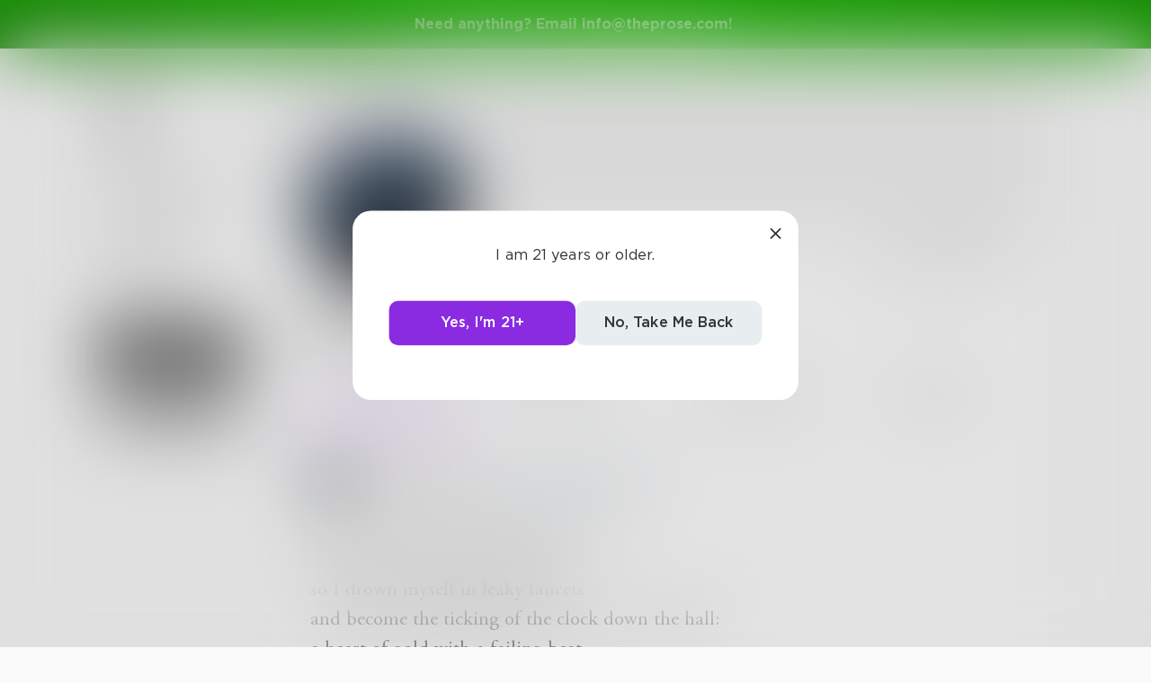

--- FILE ---
content_type: text/html; charset=utf-8
request_url: https://www.theprose.com/MaybeTomorrow
body_size: 9270
content:
<!DOCTYPE html><html lang="en"><head><link rel="stylesheet" data-href="https://fonts.googleapis.com/css2?family=Edu+NSW+ACT+Cursive&amp;display=swap"/><link rel="stylesheet" data-href="https://fonts.googleapis.com/css2?family=Borel&amp;display=swap"/><link rel="stylesheet" data-href="https://fonts.googleapis.com/css2?family=Sour+Gummy&amp;display=swap"/><link rel="stylesheet" data-href="https://fonts.googleapis.com/css2?family=Twinkle+Star&amp;display=swap"/><link rel="stylesheet" data-href="https://fonts.googleapis.com/css2?family=Tinos&amp;display=swap"/><link rel="stylesheet" data-href="https://fonts.googleapis.com/css2?family=Newsreader&amp;display=swap"/><link rel="stylesheet" data-href="https://fonts.googleapis.com/css2?family=Merriweather&amp;display=swap"/><link rel="stylesheet" data-href="https://fonts.googleapis.com/css2?family=STIX+Two+Text&amp;display=swap"/><link rel="stylesheet" data-href="https://fonts.googleapis.com/css2?family=Funnel+Display&amp;display=swap"/><link rel="stylesheet" data-href="https://fonts.googleapis.com/css2?family=IBM+Plex+Serif&amp;display=swap"/><link rel="stylesheet" data-href="https://fonts.googleapis.com/css2?family=Lexend&amp;display=swap"/><link rel="stylesheet" data-href="https://fonts.googleapis.com/css2?family=Poiret+One&amp;display=swap"/><link rel="stylesheet" data-href="https://fonts.googleapis.com/css2?family=Encode+Sans+Condensed&amp;display=swap"/><link rel="stylesheet" data-href="https://fonts.googleapis.com/css2?family=Barriecito&amp;display=swap"/><link rel="stylesheet" data-href="https://fonts.googleapis.com/css2?family=Henny+Penny&amp;display=swap"/><link rel="stylesheet" data-href="https://fonts.googleapis.com/css2?family=DynaPuff&amp;display=swap"/><link rel="stylesheet" data-href="https://fonts.googleapis.com/css2?family=Bahiana&amp;display=swap"/><link rel="stylesheet" data-href="https://fonts.googleapis.com/css2?family=UnifrakturMaguntia&amp;display=swap"/><link rel="stylesheet" data-href="https://fonts.googleapis.com/css2?family=Macondo&amp;display=swap"/><link rel="stylesheet" data-href="https://fonts.googleapis.com/css2?family=Quintessential&amp;display=swap"/><link rel="stylesheet" data-href="https://fonts.googleapis.com/css2?family=Goldman&amp;display=swap"/><link rel="stylesheet" data-href="https://fonts.googleapis.com/css2?family=Shadows+Into+Light&amp;display=swap"/><link rel="stylesheet" data-href="https://use.typekit.net/inr8ysi.css"/><meta charSet="utf-8"/><meta name="viewport" content="width=device-width"/><meta name="next-head-count" content="2"/><link rel="preload" href="/_next/static/css/6b12592b972fd6f78e4b.css" as="style"/><link rel="stylesheet" href="/_next/static/css/6b12592b972fd6f78e4b.css" data-n-g=""/><link rel="preload" href="/_next/static/css/c5bbcc3ed4285b9e78fb.css" as="style"/><link rel="stylesheet" href="/_next/static/css/c5bbcc3ed4285b9e78fb.css" data-n-p=""/><link rel="preload" href="/_next/static/css/15e3b46589111c78d541.css" as="style"/><link rel="stylesheet" href="/_next/static/css/15e3b46589111c78d541.css" data-n-p=""/><link rel="preload" href="/_next/static/css/e2b793cf59ab568ffaaf.css" as="style"/><link rel="stylesheet" href="/_next/static/css/e2b793cf59ab568ffaaf.css" data-n-p=""/><link rel="preload" href="/_next/static/css/8cc38679bfde508601e2.css" as="style"/><link rel="stylesheet" href="/_next/static/css/8cc38679bfde508601e2.css" data-n-p=""/><link rel="preload" href="/_next/static/css/7326ad1ecb040ed6f6df.css" as="style"/><link rel="stylesheet" href="/_next/static/css/7326ad1ecb040ed6f6df.css" data-n-p=""/><link rel="preload" href="/_next/static/css/ee5b2544dfa85eda5abc.css" as="style"/><link rel="stylesheet" href="/_next/static/css/ee5b2544dfa85eda5abc.css" data-n-p=""/><link rel="preload" href="/_next/static/css/79a832f3313bc130bb64.css" as="style"/><link rel="stylesheet" href="/_next/static/css/79a832f3313bc130bb64.css" data-n-p=""/><link rel="preload" href="/_next/static/css/d9518db248b340ab8c07.css" as="style"/><link rel="stylesheet" href="/_next/static/css/d9518db248b340ab8c07.css" data-n-p=""/><noscript data-n-css=""></noscript><script defer="" nomodule="" src="/_next/static/chunks/polyfills-a40ef1678bae11e696dba45124eadd70.js"></script><script src="/_next/static/chunks/webpack-d8e45f5c31fb230a4774.js" defer=""></script><script src="/_next/static/chunks/framework-f054fec47e1cb7bcc46e.js" defer=""></script><script src="/_next/static/chunks/2183-db970198aa3f8558db1d.js" defer=""></script><script src="/_next/static/chunks/main-d94e6fbc35fda7021f50.js" defer=""></script><script src="/_next/static/chunks/2edb282b-ae7a774cadb4ff33f01d.js" defer=""></script><script src="/_next/static/chunks/4245-ac363b6bbc1ad8c9e032.js" defer=""></script><script src="/_next/static/chunks/6530-11775dac74acac9b9dba.js" defer=""></script><script src="/_next/static/chunks/8480-782ca17d24e777b0a103.js" defer=""></script><script src="/_next/static/chunks/5748-c7d5816d58189bcab3fd.js" defer=""></script><script src="/_next/static/chunks/7987-4c1d6205cf7ce85766f6.js" defer=""></script><script src="/_next/static/chunks/2436-3b4ea4aa732c82f8d5b5.js" defer=""></script><script src="/_next/static/chunks/5629-672bdeb1757544f13ae0.js" defer=""></script><script src="/_next/static/chunks/5621-68042fe3238e1092caf1.js" defer=""></script><script src="/_next/static/chunks/9046-15ae08baf69287a37985.js" defer=""></script><script src="/_next/static/chunks/9563-6bbd7ae2093835fc25f6.js" defer=""></script><script src="/_next/static/chunks/2947-8e3d6fcfec15b979b0e5.js" defer=""></script><script src="/_next/static/chunks/pages/_app-8777a54c8db4b7a3e1f8.js" defer=""></script><script src="/_next/static/chunks/36988e93-c2b5661ffba9ad3051d6.js" defer=""></script><script src="/_next/static/chunks/6a2538e1-4b57725a96b0a121cb16.js" defer=""></script><script src="/_next/static/chunks/commons-cdd60c62-5547769c940aab3be336.js" defer=""></script><script src="/_next/static/chunks/commons-8344cff1-83faa9b89a5b0b23f789.js" defer=""></script><script src="/_next/static/chunks/commons-7ccf3389-32baaffc3c61ced84d5b.js" defer=""></script><script src="/_next/static/chunks/commons-b1f1bcc1-b6b1765418827b3a7728.js" defer=""></script><script src="/_next/static/chunks/commons-2b4841d6-31011256a62506c80f43.js" defer=""></script><script src="/_next/static/chunks/commons-215d0a08-2fc6b2b80375f8d4152c.js" defer=""></script><script src="/_next/static/chunks/commons-ade6f8f1-2f5dddc4396621b5f7c0.js" defer=""></script><script src="/_next/static/chunks/commons-059be3de-c56172118f323f71f545.js" defer=""></script><script src="/_next/static/chunks/commons-27545368-be12ddf2001a03a64ba2.js" defer=""></script><script src="/_next/static/chunks/commons-866ab763-4bba717d5b1524ac6c14.js" defer=""></script><script src="/_next/static/chunks/commons-b4a751c6-5b6192dec91d96b6bff7.js" defer=""></script><script src="/_next/static/chunks/commons-4dffeee1-89e8587df82ab66f03ce.js" defer=""></script><script src="/_next/static/chunks/commons-04df81e9-ed9592d2a358a2bf331c.js" defer=""></script><script src="/_next/static/chunks/commons-78975918-c4b7117b40383a0c7a60.js" defer=""></script><script src="/_next/static/chunks/commons-bd64fb6c-e008937825e3cd31b10a.js" defer=""></script><script src="/_next/static/chunks/commons-677b4a48-25a6e2b1f2bd5af939ae.js" defer=""></script><script src="/_next/static/chunks/commons-057c3a79-4f8f7d930b4bcc4be2a0.js" defer=""></script><script src="/_next/static/chunks/commons-31743c5a-a19f5727cccbf890842b.js" defer=""></script><script src="/_next/static/chunks/commons-7bd12dde-aee87bc21ba104418037.js" defer=""></script><script src="/_next/static/chunks/commons-4553651c-96c6f5a92555357027c2.js" defer=""></script><script src="/_next/static/chunks/pages/%5Bprofile%5D-55178973f006d2de15b6.js" defer=""></script><script src="/_next/static/dM_2Cwn15U13oiS49DN6z/_buildManifest.js" defer=""></script><script src="/_next/static/dM_2Cwn15U13oiS49DN6z/_ssgManifest.js" defer=""></script><link rel="stylesheet" href="https://fonts.googleapis.com/css2?family=Edu+NSW+ACT+Cursive&display=swap"/><link rel="stylesheet" href="https://fonts.googleapis.com/css2?family=Borel&display=swap"/><link rel="stylesheet" href="https://fonts.googleapis.com/css2?family=Sour+Gummy&display=swap"/><link rel="stylesheet" href="https://fonts.googleapis.com/css2?family=Twinkle+Star&display=swap"/><link rel="stylesheet" href="https://fonts.googleapis.com/css2?family=Tinos&display=swap"/><link rel="stylesheet" href="https://fonts.googleapis.com/css2?family=Newsreader&display=swap"/><link rel="stylesheet" href="https://fonts.googleapis.com/css2?family=Merriweather&display=swap"/><link rel="stylesheet" href="https://fonts.googleapis.com/css2?family=STIX+Two+Text&display=swap"/><link rel="stylesheet" href="https://fonts.googleapis.com/css2?family=Funnel+Display&display=swap"/><link rel="stylesheet" href="https://fonts.googleapis.com/css2?family=IBM+Plex+Serif&display=swap"/><link rel="stylesheet" href="https://fonts.googleapis.com/css2?family=Lexend&display=swap"/><link rel="stylesheet" href="https://fonts.googleapis.com/css2?family=Poiret+One&display=swap"/><link rel="stylesheet" href="https://fonts.googleapis.com/css2?family=Encode+Sans+Condensed&display=swap"/><link rel="stylesheet" href="https://fonts.googleapis.com/css2?family=Barriecito&display=swap"/><link rel="stylesheet" href="https://fonts.googleapis.com/css2?family=Henny+Penny&display=swap"/><link rel="stylesheet" href="https://fonts.googleapis.com/css2?family=DynaPuff&display=swap"/><link rel="stylesheet" href="https://fonts.googleapis.com/css2?family=Bahiana&display=swap"/><link rel="stylesheet" href="https://fonts.googleapis.com/css2?family=UnifrakturMaguntia&display=swap"/><link rel="stylesheet" href="https://fonts.googleapis.com/css2?family=Macondo&display=swap"/><link rel="stylesheet" href="https://fonts.googleapis.com/css2?family=Quintessential&display=swap"/><link rel="stylesheet" href="https://fonts.googleapis.com/css2?family=Goldman&display=swap"/><link rel="stylesheet" href="https://fonts.googleapis.com/css2?family=Shadows+Into+Light&display=swap"/><link rel="stylesheet" href="https://use.typekit.net/inr8ysi.css"/></head><body><div id="__next"><div style="display:flex;justify-content:center;align-items:center;height:100px"><div>Loading...</div></div></div><script id="__NEXT_DATA__" type="application/json">{"props":{"pageProps":{"__APOLLO_STATE__":{"UserImage:{\"thumb\":{\"url\":\"https://s3-us-west-2.amazonaws.com/images.prod.theprose.com/user-1827-profile-1460056771.png\",\"__typename\":\"Image\"}}":{"thumb":{"url":"https://s3-us-west-2.amazonaws.com/images.prod.theprose.com/user-1827-profile-1460056771.png","__typename":"Image"},"__typename":"UserImage","profile":{"__typename":"Image","url":"https://s3-us-west-2.amazonaws.com/images.prod.theprose.com/user-1827-profile-1460056771.png"},"banner":null},"User:1827":{"id":1827,"__typename":"User","username":"MaybeTomorrow","post_count":89,"follower_count":160,"following_count":32,"image":{"__ref":"UserImage:{\"thumb\":{\"url\":\"https://s3-us-west-2.amazonaws.com/images.prod.theprose.com/user-1827-profile-1460056771.png\",\"__typename\":\"Image\"}}"},"you_follow":false,"bio":"beauty is a harlot","membership":null,"subscriptionPlans":[],"subscriptionToAuthor":null},"ROOT_QUERY":{"__typename":"Query","user({\"username\":\"MaybeTomorrow\"})":{"__ref":"User:1827"},"posts:{\"params\":{\"order\":\"newest\",\"disable_spam_filter\":true,\"author_id\":1827}}":[{"__ref":"Post:187728"},{"__ref":"Post:164644"},{"__ref":"Post:161135"},{"__ref":"Post:127260"},{"__ref":"Post:106429"},{"__ref":"Post:89869"},{"__ref":"Post:85722"},{"__ref":"Post:85299"},{"__ref":"Post:83755"},{"__ref":"Post:58392"}]},"Portal:1":{"id":1,"__typename":"Portal","title":"Poetry \u0026 Free Verse","slug":"poetryandfreeverse","colors":{"__typename":"PortalColors","primary":"#29527B"},"image":{"__typename":"PortalImage","full":{"__typename":"Image","url":"https://s3-us-west-2.amazonaws.com/images.prod.theprose.com/portal-1-banner-1447062285.png"}}},"Post:187728":{"id":187728,"__typename":"Post","author":{"__ref":"User:1827"},"text":"I am afraid of where my thoughts go\nin the early morning silence,\nso I drown myself in leaky faucets \nand become the ticking of the clock down the hall:\na heart of gold with a failing beat.","time_pulished":1508183000,"like_count":4,"repost_count":0,"comment_count":0,"read_count":75,"is_spotlighted":false,"chapter":null,"image":null,"audio":null,"title":null,"spotlight_time":null,"font":"garamond","visibility":"public","challenge":null,"is_challenge_winner":null,"portal":{"__ref":"Portal:1"},"book":null,"repost":null,"you_liked":false,"you_reposted":false,"you_featured":false,"license":"free","pricing":{"__typename":"PostPricing","effective_price":0,"strategy":"free"},"isAiUsed":false},"Post:164644":{"id":164644,"__typename":"Post","author":{"__ref":"User:1827"},"text":"I must think too much.\nShadows are everywhere, but\nthat is not so bad.\n","time_pulished":1496562349,"like_count":5,"repost_count":1,"comment_count":0,"read_count":137,"is_spotlighted":false,"chapter":null,"image":null,"audio":null,"title":null,"spotlight_time":null,"font":"garamond","visibility":"public","challenge":null,"is_challenge_winner":null,"portal":null,"book":null,"repost":null,"you_liked":false,"you_reposted":false,"you_featured":false,"license":"free","pricing":{"__typename":"PostPricing","effective_price":0,"strategy":"free"},"isAiUsed":false},"UserImage:{\"thumb\":{\"url\":\"https://s3-us-west-2.amazonaws.com/images.prod.theprose.com/user-22467-profile-1496944095.png\",\"__typename\":\"Image\"}}":{"thumb":{"url":"https://s3-us-west-2.amazonaws.com/images.prod.theprose.com/user-22467-profile-1496944095.png","__typename":"Image"},"__typename":"UserImage"},"User:22467":{"id":22467,"__typename":"User","username":"SimonBooks","image":{"__ref":"UserImage:{\"thumb\":{\"url\":\"https://s3-us-west-2.amazonaws.com/images.prod.theprose.com/user-22467-profile-1496944095.png\",\"__typename\":\"Image\"}}"}},"Challenge:5367":{"id":5367,"__typename":"Challenge","prompt":"Simon \u0026 Schuster is one of the world’s leading publishers and we are always looking for fresh new voices. Write a story, chapter, or essay about whatever you like. The 50 best entries will be announced by Prose and read by our editorial staff for consideration.","description":"","status":"pending_selection","author":{"__ref":"User:22467"},"prize":0},"Portal:59":{"id":59,"__typename":"Portal","title":"Simon \u0026 Schuster","slug":"simonbooks","colors":{"__typename":"PortalColors","primary":"#ca0605"},"image":{"__typename":"PortalImage","full":{"__typename":"Image","url":"https://s3-us-west-2.amazonaws.com/images.prod.theprose.com/portal-59-banner-1493142773.png"}}},"Post:161135":{"id":161135,"__typename":"Post","author":{"__ref":"User:1827"},"text":"Seven and a half days. \n\nOnly a week, and the new job had already taken a toll on Morgan Donahue. His eyes had bags under them and his skin had taken on a sallow feature. He wondered suddenly how old Ford was. First impressions had the man at maybe mid-60s but young for his age, but perhaps he’d had it backwards. He couldn’t understand how someone could work at this job for however long he had-- ten, twelve years, he’d said?-- and not look worse for wear.\n\n“Just don’t think about it,” was Ford’s solution. “God knows you don’t have to anymore.” He pulled out one of the chairs and sat himself down, loosening his tie with a throaty harrumph. After settling, he tossed a rolled up newspaper at his new coworker.\n\n“No, I…” the young man fumbled, outstretching his hand to offer it back.\n\nFord gave a short laugh, eyebrows shooting up toward his receding hairline. “What kind of academic is scared of a little reading? Come on, student.”\n\n“I’m not a student,” Morgan protested softly, setting it down on his desk.\n\n“Trust me, it helps.” There was a pause, then Ford chuckled. “Funnies are on page 5.”\n\nMorgan didn’t know how it was supposed to help. He’d done his share of keeping up with current events and following politics and movements. Every day a different story, but the news was always the same, either, EVERYTHING’S FUCKED or EVERYTHING’S FUCKED BUT WE’RE OKAY. \n\nHe thought back briefly to the advent of the internet, how printed news had very nearly gone away. It was the medium of the amateur: school newsletters and pseudo-intellectuals playing at journalism. They’d found, however, that once newspapers stopped forcing themselves onto people’s doorsteps that people just stopped consuming news altogether. What was heralded as the age of information turned quickly into the age of leisure, and the internet was the greatest source of entertainment a working-class citizen could ask for.\n\nSome literary or cultural theorist had written something to that extent, Morgan recalled. It has become necessity for the exploited working-class, so weighed down by the demands of a capitalist society, to bury itself in entertainment. This too, is a means of control by the bourgeoisie, for if the eyes of the working-class are locked in mindless amusement, it cannot turn upon itself and realize the injustices of the system. He supposed it was true enough, especially given his own hesitations, but found it no less pretentious for its veracity. \n\nMorgan sighed, and looked back and forth between his coworkers, from the more or less apathetic expression of Parson Ford to the entirely lost look on Jeremy Renard, then grabbed the newspaper, if only to spite the memory of the Marx-sucking thin-haired professor whose lecture had just sprung to mind. How many years had it been? And yet, Morgan could not dismiss the image of spittle flying from the old man’s mouth as he excitedly denounced the system that kept him fat and healthy. Scowling at the thought, he poured himself into the bold text printed across the front page.\n\nEurope was and had been the main feature for the past week: civil unrest, seismic unbalance. A disaster that baffled geologists: the country seemed to be slipping into the sea. The Danish prime minister, Tobias Kjær, spoke of impending tragedy and beseeched the UNDAC to assist in a nationwide evacuation. “We are ten and a quarter million. We are fathers and mothers and sons and daughters, and we are dying. I beg the UN to not let this response be reactionary.” The article said that Kjær was sobbing when he gave the speech, and that after clearing the words displayed on his teleprompter, he sang the national anthem then promptly collapsed from exhaustion. \n\n“Kjær’s plea was filled with raw emotion,” journalist Katie Martin wrote, “and his efforts and weeks of sleeplessness bought a single moment of silence. Riots resumed the following day all across the Jutland peninsula, including Copenhagen’s own Amalienborg. No casualties have been reported in the capital, but Christian, Crown Prince of Denmark, cannot be found.”\n\nMorgan gave a heavy sigh and turned the page. “Hil drot og fædreland,” he murmured under his breath. Hail king and fatherland. \n\nHe noticed Ford giving him a confused look and offered him a half-hearted shrug in response before continuing to read.\n\nElsewhere in the European continent, Sweden and Norway spoke very highly of Kjær’s commitment to his people, offering any assistance available, barring refuge for the neighboring country’s citizens; the French made arrangements for a concert to honor the bravery of the Danish people; the United Kingdom made grandiose claims of working closely with the Danish government; the Portuguese Prime Minister Alí Zaragoza claimed it to be an act of God; and German Chancellor Anne Ostermann was rumored to be having an affair with Polish popstar Matylda Czarnecki, known to her adoring fans as Maki. Her publicity manager refused to comment. \n\nStateside, a virus, said to be Mexican in origin, was spreading through Florida. Statements from the Secretary of Health and Human Services, Janine McIntosh, claimed that the situation was being closely monitored, and that all allotted resources were going into preventing the “tragic loss of human life.”\n\nMorgan believed the first part, but he had no doubts that the Florida governor was excited at the prospect. Election season was encroaching upon them, and the sense of solidarity would surely do wonders for his campaign. Human psychology aside, a reduced population meant an increased standard of living, and this virus was doing them the favor of culling the weak. \n\nThe next page listed obituaries of those who had died to the virus, and Morgan was instantly ashamed. He was beginning to think of people as numbers again. This was why he didn’t read the news.\n\n","time_pulished":1495399331,"like_count":8,"repost_count":2,"comment_count":0,"read_count":197,"is_spotlighted":true,"chapter":null,"image":null,"audio":null,"title":"We've All Got Obsessions- an excerpt","spotlight_time":1498154561,"font":"garamond","visibility":"public","challenge":{"__ref":"Challenge:5367"},"is_challenge_winner":false,"portal":{"__ref":"Portal:59"},"book":null,"repost":null,"you_liked":false,"you_reposted":false,"you_featured":false,"license":"free","pricing":{"__typename":"PostPricing","effective_price":0,"strategy":"free"},"isAiUsed":false},"Post:127260":{"id":127260,"__typename":"Post","author":{"__ref":"User:1827"},"text":"The morning sun recalls a dream\nof espresso wisps and sepia,\ncurtains billowing in the wind \nand gold seeped into satin sheets.\nI remember wishing for a languid romance\nwith too many words pinched\nbetween fervent kisses and roaming hands.\nAnd yet, I have become accustomed to waking beside you,\nFingers splayed across you,\nsparkling inclusions in your granite form.\nThough I preen and pry at your edges\nyour face remains untouched:\nA stony gaze atop an impassable wall.\nI am left to pace along your foundation,\nto stare at your stoic colossus.\nTry as I might, breeze or wave against you,\nI cannot budge you from your furrows.\nYou have settled too deeply and I,\nfroth on a nearby shore,\nam left to longing.","time_pulished":1484381164,"like_count":4,"repost_count":1,"comment_count":0,"read_count":136,"is_spotlighted":false,"chapter":null,"image":null,"audio":null,"title":"settled","spotlight_time":null,"font":"garamond","visibility":"public","challenge":null,"is_challenge_winner":null,"portal":{"__ref":"Portal:1"},"book":null,"repost":null,"you_liked":false,"you_reposted":false,"you_featured":false,"license":"free","pricing":{"__typename":"PostPricing","effective_price":0,"strategy":"free"},"isAiUsed":false},"Post:106429":{"id":106429,"__typename":"Post","author":{"__ref":"User:1827"},"text":"I stretch, with the weight of the world\npinned to my grimy graphic tee.\n\nIt is three in the morning,\nand I am the awake-est I'll ever be.\nA yawn, to swallow the doubt,\nand I'm up with bare feet thudding along\nthe scratchy carpet. \n\n\"*prsmkdwn-i*Hello*/prsmkdwn-i*,\"\nthe cat meows,\nso I stop,\ncurl my gangly fingers in the fluff on his chin.\nI dump a bag into his feeder:\nanother week of selfish hands off pet care,\nshovel his shit from one bin to the next.\n\"You chose me,\" I croak through the grog\ncaught in my throat.\n\nHe brushes past my leg,\nwraps his tail around my ankles.\n*prsmkdwn-i*\"I know. It's okay.\"*/prsmkdwn-i*\nHe shepherds me back to my bed,\nleaps into the crook of my neck\nas I sob into the pillows.\n","time_pulished":1476894728,"like_count":3,"repost_count":0,"comment_count":0,"read_count":135,"is_spotlighted":false,"chapter":null,"image":null,"audio":null,"title":"good morning.","spotlight_time":null,"font":"garamond","visibility":"public","challenge":null,"is_challenge_winner":null,"portal":{"__ref":"Portal:1"},"book":null,"repost":null,"you_liked":false,"you_reposted":false,"you_featured":false,"license":"free","pricing":{"__typename":"PostPricing","effective_price":0,"strategy":"free"},"isAiUsed":false},"UserImage:{\"thumb\":{\"url\":\"https://s3-us-west-2.amazonaws.com/images.prod.theprose.com/user-39-thumb-1649632657378.png\",\"__typename\":\"Image\"}}":{"thumb":{"url":"https://s3-us-west-2.amazonaws.com/images.prod.theprose.com/user-39-thumb-1649632657378.png","__typename":"Image"},"__typename":"UserImage"},"User:39":{"id":39,"__typename":"User","username":"Prose","image":{"__ref":"UserImage:{\"thumb\":{\"url\":\"https://s3-us-west-2.amazonaws.com/images.prod.theprose.com/user-39-thumb-1649632657378.png\",\"__typename\":\"Image\"}}"}},"Challenge:3823":{"id":3823,"__typename":"Challenge","prompt":"Prose Challenge of the Week #36: Write a Haiku or Tanka describing a colour without using the name of the colour. The winner will be chosen based on a number of criteria, this includes: fire, form, and creative edge. Number of reads, bookmarks, and shares will also be taken into consideration. The winner will receive $100. When sharing to Twitter, please use the hashtag #ProseChallenge","description":"","status":"resolved","author":{"__ref":"User:39"},"prize":10000},"Post:89869":{"id":89869,"__typename":"Post","author":{"__ref":"User:1827"},"text":"the sun sits, dying. \nas the world mourns violently, \nthe sky bleeds passion. ","time_pulished":1471445351,"like_count":6,"repost_count":0,"comment_count":0,"read_count":151,"is_spotlighted":false,"chapter":null,"image":null,"audio":null,"title":null,"spotlight_time":null,"font":"garamond","visibility":"public","challenge":{"__ref":"Challenge:3823"},"is_challenge_winner":false,"portal":null,"book":null,"repost":null,"you_liked":false,"you_reposted":false,"you_featured":false,"license":"free","pricing":{"__typename":"PostPricing","effective_price":0,"strategy":"free"},"isAiUsed":false},"Post:85722":{"id":85722,"__typename":"Post","author":{"__ref":"User:1827"},"text":"he has dreams of teeth,\ngnashing, snarling pearly gates\nwrapped around his throat","time_pulished":1470236894,"like_count":4,"repost_count":0,"comment_count":0,"read_count":184,"is_spotlighted":false,"chapter":null,"image":null,"audio":null,"title":null,"spotlight_time":null,"font":"garamond","visibility":"public","challenge":null,"is_challenge_winner":null,"portal":{"__ref":"Portal:1"},"book":null,"repost":null,"you_liked":false,"you_reposted":false,"you_featured":false,"license":"free","pricing":{"__typename":"PostPricing","effective_price":0,"strategy":"free"},"isAiUsed":false},"Post:85299":{"id":85299,"__typename":"Post","author":{"__ref":"User:1827"},"text":"hedonism runs through our veins,\ntrailing down the rivers \nin our outstretched hands. \nit moves our tired bones\nas it curdles our blood. \n\nwe are lost within ourselves,\nwaiting for the gluttony to overtake us,\nfor the lust to drive us mad, \nfor the envy to break our hearts,\nfor the sloth to set in so deep\nthat we almost believe\nwe are happy.","time_pulished":1470097133,"like_count":5,"repost_count":0,"comment_count":0,"read_count":200,"is_spotlighted":false,"chapter":null,"image":null,"audio":null,"title":"more","spotlight_time":null,"font":"garamond","visibility":"public","challenge":null,"is_challenge_winner":null,"portal":{"__ref":"Portal:1"},"book":null,"repost":null,"you_liked":false,"you_reposted":false,"you_featured":false,"license":"free","pricing":{"__typename":"PostPricing","effective_price":0,"strategy":"free"},"isAiUsed":false},"Challenge:3670":{"id":3670,"__typename":"Challenge","prompt":"Prose Challenge of the Week #33: Write a piece about your deepest secrets. Poetry or Prose. The winner will be chosen based on a number of criteria, this includes: fire, form, and creative edge. Number of reads, bookmarks, and shares will also be taken into consideration. The winner will receive $100. When sharing to Twitter, please use the hashtag #ProseChallenge","description":"","status":"resolved","author":{"__ref":"User:39"},"prize":10000},"Post:83755":{"id":83755,"__typename":"Post","author":{"__ref":"User:1827"},"text":"it is five thousand years ago\nand I am in that house in the cul-de-sac\nat the end of the hill\nwith my head smashed against the stucco mantle\nand the fire poker lain\nacross the blacks and blues of my skin.\n\nbest case,\nI am scenery,\nmy sallow skin a distasteful décor.\nsometimes, I am the hallway vase,\nshattered in a drunken rage,\nand other times still,\nI am entrepreneurship at its finest:\nshaking, sobbing, screaming services\n(--goods? there is nothing good inside me)\nexchanged for a price.\n\ntake off your pants to make me happy,\nhe said,\nand I ran until my eyes fogged\nand my mouth filled\nwith the taste of beige shag carpet.\nI woke to fingers in my mouth\nand a stranger promising\nto pay extra if I screamed.\n\nbiting down until I tasted blood,\nI had my first,\nand lost my first tooth.\nhe hosed me down in the backyard\nlate at night so no one saw,\ntold me I was finally worth his fucking time.\n\nsitting in class the next day,\nmouth swollen and sore,\nI told my teacher I'd broken it on a spoon.\nshe gave me a cup of pudding\nand I threw up in the bathroom.\n\nthe cost of business has been such:\nSSRIs, SNRIs, some blend of horse tranq\nand rohypnol;\nsad poems scrawled in the margins\nof past-due homework;\nconcussions and broken bones written off\nas kids playing rough;\nthe psych evaluation that I'm just being difficult\nbecause of the divorce.\n\nonce, I was a victim,\nbut now I am a whore.\nI sell my tragedy to the highest bidder,\nflaunting trauma like badges of honor.\nI hide my face behind the courage\nthat could have saved me,\nhad I ever had it.\n\nI am damaged goods:\na woman who flirts with death.\ntwelve years since\nand four--\nalcohol poisonings,\nbotched hangings,\nbarbiturates flushed down the toilet,\npistols fellated--\nand countless threats later,\nI'm here.\n\nthe scars have sunken through my skin,\nbut I feel them all the same.\nwhen I tell someone,\nthey don't know what to say,\nand I don't know what I want to hear.\nit was five thousand years ago,\nbut I can't get far enough away.","time_pulished":1469543457,"like_count":15,"repost_count":3,"comment_count":9,"read_count":266,"is_spotlighted":false,"chapter":null,"image":null,"audio":null,"title":"to myself, \"forget me\"","spotlight_time":null,"font":"garamond","visibility":"public","challenge":{"__ref":"Challenge:3670"},"is_challenge_winner":false,"portal":null,"book":null,"repost":null,"you_liked":false,"you_reposted":false,"you_featured":false,"license":"free","pricing":{"__typename":"PostPricing","effective_price":0,"strategy":"free"},"isAiUsed":false},"Post:58392":{"id":58392,"__typename":"Post","author":{"__ref":"User:1827"},"text":"I fell for a girl \nwith white flowers in her hair.\nher smile sang of spring","time_pulished":1462582502,"like_count":7,"repost_count":0,"comment_count":1,"read_count":179,"is_spotlighted":false,"chapter":null,"image":null,"audio":null,"title":null,"spotlight_time":null,"font":"garamond","visibility":"public","challenge":null,"is_challenge_winner":null,"portal":{"__ref":"Portal:1"},"book":null,"repost":null,"you_liked":false,"you_reposted":false,"you_featured":false,"license":"free","pricing":{"__typename":"PostPricing","effective_price":0,"strategy":"free"},"isAiUsed":false}},"_sentryTraceData":"5ec8ac24f2294030b7e12103f4238f90-85f1f874a32d77d9-1","_sentryBaggage":"sentry-environment=production,sentry-release=dM_2Cwn15U13oiS49DN6z,sentry-transaction=%2F%5Bprofile%5D,sentry-public_key=1381ffed182845348042f43925609d14,sentry-trace_id=5ec8ac24f2294030b7e12103f4238f90,sentry-sample_rate=1"},"__N_SSP":true},"page":"/[profile]","query":{"profile":"MaybeTomorrow"},"buildId":"dM_2Cwn15U13oiS49DN6z","isFallback":false,"gssp":true,"scriptLoader":[]}</script></body></html>

--- FILE ---
content_type: application/javascript; charset=UTF-8
request_url: https://www.theprose.com/_next/static/chunks/2436-3b4ea4aa732c82f8d5b5.js
body_size: 6984
content:
(self.webpackChunk_N_E=self.webpackChunk_N_E||[]).push([[2436],{5339:function(n,e,r){"use strict";r.d(e,{n:function(){return u}});const t=Object.keys||function(n){const e=[];for(const r in n)({}).hasOwnProperty.call(n,r)&&e.push(r);return e};r(45106);function o(n){const e=n||{};return e.features={pause:!0,export:!0,test:!0},e.type="redux",void 0===e.autoPause&&(e.autoPause=!0),void 0===e.latency&&(e.latency=500),function(n){return function(r,o){const u=n(r,o),i=u.dispatch,c=window.__REDUX_DEVTOOLS_EXTENSION__.connect(e);c.init(u.getState());const a=function(n){const e=i(n);return c.send(n,u.getState()),e};return Object.assign?Object.assign(u,{dispatch:a}):function(n,e,r){const o=t(n),u={};for(let t=0,i=o.length;t<i;t++){const e=o[t];u[e]=n[e]}return u[e]=r,u}(u,"dispatch",a)}}}const u="undefined"!==typeof window&&window.__REDUX_DEVTOOLS_EXTENSION__?o:function(){return function(n){return n}}},68370:function(n,e){e.encode=function(n){var e="";for(var r in n)n.hasOwnProperty(r)&&(e.length&&(e+="&"),e+=encodeURIComponent(r)+"="+encodeURIComponent(n[r]));return e},e.decode=function(n){for(var e={},r=n.split("&"),t=0,o=r.length;t<o;t++){var u=r[t].split("=");e[decodeURIComponent(u[0])]=decodeURIComponent(u[1])}return e}},25649:function(n){var e=/^(?:(?![^:@]+:[^:@\/]*@)(http|https|ws|wss):\/\/)?((?:(([^:@]*)(?::([^:@]*))?)?@)?((?:[a-f0-9]{0,4}:){2,7}[a-f0-9]{0,4}|[^:\/?#]*)(?::(\d*))?)(((\/(?:[^?#](?![^?#\/]*\.[^?#\/.]+(?:[?#]|$)))*\/?)?([^?#\/]*))(?:\?([^#]*))?(?:#(.*))?)/,r=["source","protocol","authority","userInfo","user","password","host","port","relative","path","directory","file","query","anchor"];n.exports=function(n){var t=n,o=n.indexOf("["),u=n.indexOf("]");-1!=o&&-1!=u&&(n=n.substring(0,o)+n.substring(o,u).replace(/:/g,";")+n.substring(u,n.length));for(var i=e.exec(n||""),c={},a=14;a--;)c[r[a]]=i[a]||"";return-1!=o&&-1!=u&&(c.source=t,c.host=c.host.substring(1,c.host.length-1).replace(/;/g,":"),c.authority=c.authority.replace("[","").replace("]","").replace(/;/g,":"),c.ipv6uri=!0),c.pathNames=function(n,e){var r=/\/{2,9}/g,t=e.replace(r,"/").split("/");"/"!=e.substr(0,1)&&0!==e.length||t.splice(0,1);"/"==e.substr(e.length-1,1)&&t.splice(t.length-1,1);return t}(0,c.path),c.queryKey=function(n,e){var r={};return e.replace(/(?:^|&)([^&=]*)=?([^&]*)/g,(function(n,e,t){e&&(r[e]=t)})),r}(0,c.query),c}},27061:function(n){var e,r,t=n.exports={};function o(){throw new Error("setTimeout has not been defined")}function u(){throw new Error("clearTimeout has not been defined")}function i(n){if(e===setTimeout)return setTimeout(n,0);if((e===o||!e)&&setTimeout)return e=setTimeout,setTimeout(n,0);try{return e(n,0)}catch(r){try{return e.call(null,n,0)}catch(r){return e.call(this,n,0)}}}!function(){try{e="function"===typeof setTimeout?setTimeout:o}catch(n){e=o}try{r="function"===typeof clearTimeout?clearTimeout:u}catch(n){r=u}}();var c,a=[],f=!1,s=-1;function p(){f&&c&&(f=!1,c.length?a=c.concat(a):s=-1,a.length&&l())}function l(){if(!f){var n=i(p);f=!0;for(var e=a.length;e;){for(c=a,a=[];++s<e;)c&&c[s].run();s=-1,e=a.length}c=null,f=!1,function(n){if(r===clearTimeout)return clearTimeout(n);if((r===u||!r)&&clearTimeout)return r=clearTimeout,clearTimeout(n);try{r(n)}catch(e){try{return r.call(null,n)}catch(e){return r.call(this,n)}}}(n)}}function d(n,e){this.fun=n,this.array=e}function v(){}t.nextTick=function(n){var e=new Array(arguments.length-1);if(arguments.length>1)for(var r=1;r<arguments.length;r++)e[r-1]=arguments[r];a.push(new d(n,e)),1!==a.length||f||i(l)},d.prototype.run=function(){this.fun.apply(null,this.array)},t.title="browser",t.browser=!0,t.env={},t.argv=[],t.version="",t.versions={},t.on=v,t.addListener=v,t.once=v,t.off=v,t.removeListener=v,t.removeAllListeners=v,t.emit=v,t.prependListener=v,t.prependOnceListener=v,t.listeners=function(n){return[]},t.binding=function(n){throw new Error("process.binding is not supported")},t.cwd=function(){return"/"},t.chdir=function(n){throw new Error("process.chdir is not supported")},t.umask=function(){return 0}},58702:function(n,e){"use strict";var r="function"===typeof Symbol&&Symbol.for,t=r?Symbol.for("react.element"):60103,o=r?Symbol.for("react.portal"):60106,u=r?Symbol.for("react.fragment"):60107,i=r?Symbol.for("react.strict_mode"):60108,c=r?Symbol.for("react.profiler"):60114,a=r?Symbol.for("react.provider"):60109,f=r?Symbol.for("react.context"):60110,s=r?Symbol.for("react.async_mode"):60111,p=r?Symbol.for("react.concurrent_mode"):60111,l=r?Symbol.for("react.forward_ref"):60112,d=r?Symbol.for("react.suspense"):60113,v=r?Symbol.for("react.suspense_list"):60120,y=r?Symbol.for("react.memo"):60115,h=r?Symbol.for("react.lazy"):60116,m=r?Symbol.for("react.block"):60121,b=r?Symbol.for("react.fundamental"):60117,w=r?Symbol.for("react.responder"):60118,g=r?Symbol.for("react.scope"):60119;function S(n){if("object"===typeof n&&null!==n){var e=n.$$typeof;switch(e){case t:switch(n=n.type){case s:case p:case u:case c:case i:case d:return n;default:switch(n=n&&n.$$typeof){case f:case l:case h:case y:case a:return n;default:return e}}case o:return e}}}function E(n){return S(n)===p}e.AsyncMode=s,e.ConcurrentMode=p,e.ContextConsumer=f,e.ContextProvider=a,e.Element=t,e.ForwardRef=l,e.Fragment=u,e.Lazy=h,e.Memo=y,e.Portal=o,e.Profiler=c,e.StrictMode=i,e.Suspense=d,e.isAsyncMode=function(n){return E(n)||S(n)===s},e.isConcurrentMode=E,e.isContextConsumer=function(n){return S(n)===f},e.isContextProvider=function(n){return S(n)===a},e.isElement=function(n){return"object"===typeof n&&null!==n&&n.$$typeof===t},e.isForwardRef=function(n){return S(n)===l},e.isFragment=function(n){return S(n)===u},e.isLazy=function(n){return S(n)===h},e.isMemo=function(n){return S(n)===y},e.isPortal=function(n){return S(n)===o},e.isProfiler=function(n){return S(n)===c},e.isStrictMode=function(n){return S(n)===i},e.isSuspense=function(n){return S(n)===d},e.isValidElementType=function(n){return"string"===typeof n||"function"===typeof n||n===u||n===p||n===c||n===i||n===d||n===v||"object"===typeof n&&null!==n&&(n.$$typeof===h||n.$$typeof===y||n.$$typeof===a||n.$$typeof===f||n.$$typeof===l||n.$$typeof===b||n.$$typeof===w||n.$$typeof===g||n.$$typeof===m)},e.typeOf=S},19185:function(n,e,r){"use strict";n.exports=r(58702)},23884:function(n,e,r){"use strict";r.d(e,{zt:function(){return s},$j:function(){return F},wU:function(){return N},I0:function(){return V},v9:function(){return J}});var t=r(27378),o=(r(23615),t.createContext(null));var u=function(n){n()},i=function(){return u};var c={notify:function(){},get:function(){return[]}};function a(n,e){var r,t=c;function o(){a.onStateChange&&a.onStateChange()}function u(){r||(r=e?e.addNestedSub(o):n.subscribe(o),t=function(){var n=i(),e=null,r=null;return{clear:function(){e=null,r=null},notify:function(){n((function(){for(var n=e;n;)n.callback(),n=n.next}))},get:function(){for(var n=[],r=e;r;)n.push(r),r=r.next;return n},subscribe:function(n){var t=!0,o=r={callback:n,next:null,prev:r};return o.prev?o.prev.next=o:e=o,function(){t&&null!==e&&(t=!1,o.next?o.next.prev=o.prev:r=o.prev,o.prev?o.prev.next=o.next:e=o.next)}}}}())}var a={addNestedSub:function(n){return u(),t.subscribe(n)},notifyNestedSubs:function(){t.notify()},handleChangeWrapper:o,isSubscribed:function(){return Boolean(r)},trySubscribe:u,tryUnsubscribe:function(){r&&(r(),r=void 0,t.clear(),t=c)},getListeners:function(){return t}};return a}var f="undefined"!==typeof window&&"undefined"!==typeof window.document&&"undefined"!==typeof window.document.createElement?t.useLayoutEffect:t.useEffect;var s=function(n){var e=n.store,r=n.context,u=n.children,i=(0,t.useMemo)((function(){var n=a(e);return n.onStateChange=n.notifyNestedSubs,{store:e,subscription:n}}),[e]),c=(0,t.useMemo)((function(){return e.getState()}),[e]);f((function(){var n=i.subscription;return n.trySubscribe(),c!==e.getState()&&n.notifyNestedSubs(),function(){n.tryUnsubscribe(),n.onStateChange=null}}),[i,c]);var s=r||o;return t.createElement(s.Provider,{value:i},u)},p=r(25773),l=r(30808),d=r(55839),v=r.n(d),y=r(19185),h=["getDisplayName","methodName","renderCountProp","shouldHandleStateChanges","storeKey","withRef","forwardRef","context"],m=["reactReduxForwardedRef"],b=[],w=[null,null];function g(n,e){var r=n[1];return[e.payload,r+1]}function S(n,e,r){f((function(){return n.apply(void 0,e)}),r)}function E(n,e,r,t,o,u,i){n.current=t,e.current=o,r.current=!1,u.current&&(u.current=null,i())}function P(n,e,r,t,o,u,i,c,a,f){if(n){var s=!1,p=null,l=function(){if(!s){var n,r,l=e.getState();try{n=t(l,o.current)}catch(d){r=d,p=d}r||(p=null),n===u.current?i.current||a():(u.current=n,c.current=n,i.current=!0,f({type:"STORE_UPDATED",payload:{error:r}}))}};r.onStateChange=l,r.trySubscribe(),l();return function(){if(s=!0,r.tryUnsubscribe(),r.onStateChange=null,p)throw p}}}var O=function(){return[null,0]};function C(n,e){void 0===e&&(e={});var r=e,u=r.getDisplayName,i=void 0===u?function(n){return"ConnectAdvanced("+n+")"}:u,c=r.methodName,f=void 0===c?"connectAdvanced":c,s=r.renderCountProp,d=void 0===s?void 0:s,C=r.shouldHandleStateChanges,T=void 0===C||C,N=r.storeKey,x=void 0===N?"store":N,R=(r.withRef,r.forwardRef),M=void 0!==R&&R,_=r.context,$=void 0===_?o:_,j=(0,l.Z)(r,h),q=$;return function(e){var r=e.displayName||e.name||"Component",o=i(r),u=(0,p.Z)({},j,{getDisplayName:i,methodName:f,renderCountProp:d,shouldHandleStateChanges:T,storeKey:x,displayName:o,wrappedComponentName:r,WrappedComponent:e}),c=j.pure;var s=c?t.useMemo:function(n){return n()};function h(r){var o=(0,t.useMemo)((function(){var n=r.reactReduxForwardedRef,e=(0,l.Z)(r,m);return[r.context,n,e]}),[r]),i=o[0],c=o[1],f=o[2],d=(0,t.useMemo)((function(){return i&&i.Consumer&&(0,y.isContextConsumer)(t.createElement(i.Consumer,null))?i:q}),[i,q]),v=(0,t.useContext)(d),h=Boolean(r.store)&&Boolean(r.store.getState)&&Boolean(r.store.dispatch);Boolean(v)&&Boolean(v.store);var C=h?r.store:v.store,N=(0,t.useMemo)((function(){return function(e){return n(e.dispatch,u)}(C)}),[C]),x=(0,t.useMemo)((function(){if(!T)return w;var n=a(C,h?null:v.subscription),e=n.notifyNestedSubs.bind(n);return[n,e]}),[C,h,v]),R=x[0],M=x[1],_=(0,t.useMemo)((function(){return h?v:(0,p.Z)({},v,{subscription:R})}),[h,v,R]),$=(0,t.useReducer)(g,b,O),j=$[0][0],I=$[1];if(j&&j.error)throw j.error;var k=(0,t.useRef)(),D=(0,t.useRef)(f),U=(0,t.useRef)(),A=(0,t.useRef)(!1),L=s((function(){return U.current&&f===D.current?U.current:N(C.getState(),f)}),[C,j,f]);S(E,[D,k,A,f,L,U,M]),S(P,[T,C,R,N,D,k,A,U,M,I],[C,R,N]);var Z=(0,t.useMemo)((function(){return t.createElement(e,(0,p.Z)({},L,{ref:c}))}),[c,e,L]);return(0,t.useMemo)((function(){return T?t.createElement(d.Provider,{value:_},Z):Z}),[d,Z,_])}var C=c?t.memo(h):h;if(C.WrappedComponent=e,C.displayName=h.displayName=o,M){var N=t.forwardRef((function(n,e){return t.createElement(C,(0,p.Z)({},n,{reactReduxForwardedRef:e}))}));return N.displayName=o,N.WrappedComponent=e,v()(N,e)}return v()(C,e)}}function T(n,e){return n===e?0!==n||0!==e||1/n===1/e:n!==n&&e!==e}function N(n,e){if(T(n,e))return!0;if("object"!==typeof n||null===n||"object"!==typeof e||null===e)return!1;var r=Object.keys(n),t=Object.keys(e);if(r.length!==t.length)return!1;for(var o=0;o<r.length;o++)if(!Object.prototype.hasOwnProperty.call(e,r[o])||!T(n[r[o]],e[r[o]]))return!1;return!0}function x(n){return function(e,r){var t=n(e,r);function o(){return t}return o.dependsOnOwnProps=!1,o}}function R(n){return null!==n.dependsOnOwnProps&&void 0!==n.dependsOnOwnProps?Boolean(n.dependsOnOwnProps):1!==n.length}function M(n,e){return function(e,r){r.displayName;var t=function(n,e){return t.dependsOnOwnProps?t.mapToProps(n,e):t.mapToProps(n)};return t.dependsOnOwnProps=!0,t.mapToProps=function(e,r){t.mapToProps=n,t.dependsOnOwnProps=R(n);var o=t(e,r);return"function"===typeof o&&(t.mapToProps=o,t.dependsOnOwnProps=R(o),o=t(e,r)),o},t}}var _=[function(n){return"function"===typeof n?M(n):void 0},function(n){return n?void 0:x((function(n){return{dispatch:n}}))},function(n){return n&&"object"===typeof n?x((function(e){return function(n,e){var r={},t=function(t){var o=n[t];"function"===typeof o&&(r[t]=function(){return e(o.apply(void 0,arguments))})};for(var o in n)t(o);return r}(n,e)})):void 0}];var $=[function(n){return"function"===typeof n?M(n):void 0},function(n){return n?void 0:x((function(){return{}}))}];function j(n,e,r){return(0,p.Z)({},r,n,e)}var q=[function(n){return"function"===typeof n?function(n){return function(e,r){r.displayName;var t,o=r.pure,u=r.areMergedPropsEqual,i=!1;return function(e,r,c){var a=n(e,r,c);return i?o&&u(a,t)||(t=a):(i=!0,t=a),t}}}(n):void 0},function(n){return n?void 0:function(){return j}}],I=["initMapStateToProps","initMapDispatchToProps","initMergeProps"];function k(n,e,r,t){return function(o,u){return r(n(o,u),e(t,u),u)}}function D(n,e,r,t,o){var u,i,c,a,f,s=o.areStatesEqual,p=o.areOwnPropsEqual,l=o.areStatePropsEqual,d=!1;function v(o,d){var v=!p(d,i),y=!s(o,u);return u=o,i=d,v&&y?(c=n(u,i),e.dependsOnOwnProps&&(a=e(t,i)),f=r(c,a,i)):v?(n.dependsOnOwnProps&&(c=n(u,i)),e.dependsOnOwnProps&&(a=e(t,i)),f=r(c,a,i)):y?function(){var e=n(u,i),t=!l(e,c);return c=e,t&&(f=r(c,a,i)),f}():f}return function(o,s){return d?v(o,s):(c=n(u=o,i=s),a=e(t,i),f=r(c,a,i),d=!0,f)}}function U(n,e){var r=e.initMapStateToProps,t=e.initMapDispatchToProps,o=e.initMergeProps,u=(0,l.Z)(e,I),i=r(n,u),c=t(n,u),a=o(n,u);return(u.pure?D:k)(i,c,a,n,u)}var A=["pure","areStatesEqual","areOwnPropsEqual","areStatePropsEqual","areMergedPropsEqual"];function L(n,e,r){for(var t=e.length-1;t>=0;t--){var o=e[t](n);if(o)return o}return function(e,t){throw new Error("Invalid value of type "+typeof n+" for "+r+" argument when connecting component "+t.wrappedComponentName+".")}}function Z(n,e){return n===e}function B(n){var e=void 0===n?{}:n,r=e.connectHOC,t=void 0===r?C:r,o=e.mapStateToPropsFactories,u=void 0===o?$:o,i=e.mapDispatchToPropsFactories,c=void 0===i?_:i,a=e.mergePropsFactories,f=void 0===a?q:a,s=e.selectorFactory,d=void 0===s?U:s;return function(n,e,r,o){void 0===o&&(o={});var i=o,a=i.pure,s=void 0===a||a,v=i.areStatesEqual,y=void 0===v?Z:v,h=i.areOwnPropsEqual,m=void 0===h?N:h,b=i.areStatePropsEqual,w=void 0===b?N:b,g=i.areMergedPropsEqual,S=void 0===g?N:g,E=(0,l.Z)(i,A),P=L(n,u,"mapStateToProps"),O=L(e,c,"mapDispatchToProps"),C=L(r,f,"mergeProps");return t(d,(0,p.Z)({methodName:"connect",getDisplayName:function(n){return"Connect("+n+")"},shouldHandleStateChanges:Boolean(n),initMapStateToProps:P,initMapDispatchToProps:O,initMergeProps:C,pure:s,areStatesEqual:y,areOwnPropsEqual:m,areStatePropsEqual:w,areMergedPropsEqual:S},E))}}var F=B();function K(){return(0,t.useContext)(o)}function W(n){void 0===n&&(n=o);var e=n===o?K:function(){return(0,t.useContext)(n)};return function(){return e().store}}var H=W();function z(n){void 0===n&&(n=o);var e=n===o?H:W(n);return function(){return e().dispatch}}var V=z(),X=function(n,e){return n===e};function Y(n){void 0===n&&(n=o);var e=n===o?K:function(){return(0,t.useContext)(n)};return function(n,r){void 0===r&&(r=X);var o=e(),u=function(n,e,r,o){var u,i=(0,t.useReducer)((function(n){return n+1}),0)[1],c=(0,t.useMemo)((function(){return a(r,o)}),[r,o]),s=(0,t.useRef)(),p=(0,t.useRef)(),l=(0,t.useRef)(),d=(0,t.useRef)(),v=r.getState();try{if(n!==p.current||v!==l.current||s.current){var y=n(v);u=void 0!==d.current&&e(y,d.current)?d.current:y}else u=d.current}catch(h){throw s.current&&(h.message+="\nThe error may be correlated with this previous error:\n"+s.current.stack+"\n\n"),h}return f((function(){p.current=n,l.current=v,d.current=u,s.current=void 0})),f((function(){function n(){try{var n=r.getState();if(n===l.current)return;var t=p.current(n);if(e(t,d.current))return;d.current=t,l.current=n}catch(h){s.current=h}i()}return c.onStateChange=n,c.trySubscribe(),n(),function(){return c.tryUnsubscribe()}}),[r,c]),u}(n,r,o.store,o.subscription);return(0,t.useDebugValue)(u),u}}var G,J=Y(),Q=r(31542);G=Q.unstable_batchedUpdates,u=G},45106:function(n,e,r){"use strict";r.d(e,{md:function(){return v},DE:function(){return l},UY:function(){return s},qC:function(){return d},MT:function(){return f}});var t=r(63430);function o(n){return"Minified Redux error #"+n+"; visit https://redux.js.org/Errors?code="+n+" for the full message or use the non-minified dev environment for full errors. "}var u="function"===typeof Symbol&&Symbol.observable||"@@observable",i=function(){return Math.random().toString(36).substring(7).split("").join(".")},c={INIT:"@@redux/INIT"+i(),REPLACE:"@@redux/REPLACE"+i(),PROBE_UNKNOWN_ACTION:function(){return"@@redux/PROBE_UNKNOWN_ACTION"+i()}};function a(n){if("object"!==typeof n||null===n)return!1;for(var e=n;null!==Object.getPrototypeOf(e);)e=Object.getPrototypeOf(e);return Object.getPrototypeOf(n)===e}function f(n,e,r){var t;if("function"===typeof e&&"function"===typeof r||"function"===typeof r&&"function"===typeof arguments[3])throw new Error(o(0));if("function"===typeof e&&"undefined"===typeof r&&(r=e,e=void 0),"undefined"!==typeof r){if("function"!==typeof r)throw new Error(o(1));return r(f)(n,e)}if("function"!==typeof n)throw new Error(o(2));var i=n,s=e,p=[],l=p,d=!1;function v(){l===p&&(l=p.slice())}function y(){if(d)throw new Error(o(3));return s}function h(n){if("function"!==typeof n)throw new Error(o(4));if(d)throw new Error(o(5));var e=!0;return v(),l.push(n),function(){if(e){if(d)throw new Error(o(6));e=!1,v();var r=l.indexOf(n);l.splice(r,1),p=null}}}function m(n){if(!a(n))throw new Error(o(7));if("undefined"===typeof n.type)throw new Error(o(8));if(d)throw new Error(o(9));try{d=!0,s=i(s,n)}finally{d=!1}for(var e=p=l,r=0;r<e.length;r++){(0,e[r])()}return n}function b(n){if("function"!==typeof n)throw new Error(o(10));i=n,m({type:c.REPLACE})}function w(){var n,e=h;return(n={subscribe:function(n){if("object"!==typeof n||null===n)throw new Error(o(11));function r(){n.next&&n.next(y())}return r(),{unsubscribe:e(r)}}})[u]=function(){return this},n}return m({type:c.INIT}),(t={dispatch:m,subscribe:h,getState:y,replaceReducer:b})[u]=w,t}function s(n){for(var e=Object.keys(n),r={},t=0;t<e.length;t++){var u=e[t];0,"function"===typeof n[u]&&(r[u]=n[u])}var i,a=Object.keys(r);try{!function(n){Object.keys(n).forEach((function(e){var r=n[e];if("undefined"===typeof r(void 0,{type:c.INIT}))throw new Error(o(12));if("undefined"===typeof r(void 0,{type:c.PROBE_UNKNOWN_ACTION()}))throw new Error(o(13))}))}(r)}catch(f){i=f}return function(n,e){if(void 0===n&&(n={}),i)throw i;for(var t=!1,u={},c=0;c<a.length;c++){var f=a[c],s=r[f],p=n[f],l=s(p,e);if("undefined"===typeof l){e&&e.type;throw new Error(o(14))}u[f]=l,t=t||l!==p}return(t=t||a.length!==Object.keys(n).length)?u:n}}function p(n,e){return function(){return e(n.apply(this,arguments))}}function l(n,e){if("function"===typeof n)return p(n,e);if("object"!==typeof n||null===n)throw new Error(o(16));var r={};for(var t in n){var u=n[t];"function"===typeof u&&(r[t]=p(u,e))}return r}function d(){for(var n=arguments.length,e=new Array(n),r=0;r<n;r++)e[r]=arguments[r];return 0===e.length?function(n){return n}:1===e.length?e[0]:e.reduce((function(n,e){return function(){return n(e.apply(void 0,arguments))}}))}function v(){for(var n=arguments.length,e=new Array(n),r=0;r<n;r++)e[r]=arguments[r];return function(n){return function(){var r=n.apply(void 0,arguments),u=function(){throw new Error(o(15))},i={getState:r.getState,dispatch:function(){return u.apply(void 0,arguments)}},c=e.map((function(n){return n(i)}));return u=d.apply(void 0,c)(r.dispatch),(0,t.Z)((0,t.Z)({},r),{},{dispatch:u})}}}}}]);

--- FILE ---
content_type: application/javascript; charset=UTF-8
request_url: https://www.theprose.com/_next/static/chunks/pages/portal/%5Bslug%5D-16905adef5efef75eddb.js
body_size: 659
content:
(self.webpackChunk_N_E=self.webpackChunk_N_E||[]).push([[2081],{18189:function(n,_,u){(window.__NEXT_P=window.__NEXT_P||[]).push(["/portal/[slug]",function(){return u(50098)}])}},function(n){n.O(0,[9774,6261,6761,935,1024,2482,3448,5170,8050,848,2319,5275,7064,2354,5511,6939,6605,9832,1414,4317,4984,6376,2849,4633,2182,4245,6530,8480,5748,7987,2436,5629,5621,9046,9563,2947,2888,2183,179],(function(){return _=18189,n(n.s=_);var _}));var _=n.O();_N_E=_}]);